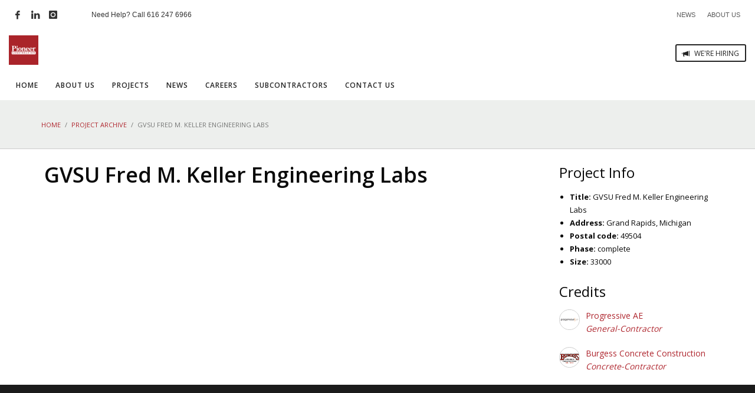

--- FILE ---
content_type: text/css; charset=UTF-8
request_url: https://www.pioneerinc.com/wp-content/plugins/project-presenter-showcase/assets/css/wp-prpr-project.css?ver=1.0.3
body_size: 851
content:
@charset 'UTF-8';
/* Slider */
.slick-loading .slick-list
{
  background: #fff url('/wp-content/plugins/project-presenter-showcase/assets/images/ajax-loader.gif') center center no-repeat;
}


/* Icons */
@font-face
{
  font-family: 'slick';
  font-weight: normal;
  font-style: normal;

  src: url('/wp-content/plugins/project-presenter-showcase/assets/fonts/slick.eot');
  src: url('/wp-content/plugins/project-presenter-showcase/assets/fonts/slick.eot?#iefix') format('embedded-opentype'), url('/wp-content/plugins/project-presenter-showcase/assets/fonts/slick.woff') format('woff'), url('/wp-content/plugins/project-presenter-showcase/assets/fonts/slick.ttf') format('truetype'), url('/wp-content/plugins/project-presenter-showcase/assets/fonts/slick.svg#slick') format('svg');
}

/* Icons */
@font-face
{
  font-family: 'slick';
  font-weight: normal;
  font-style: normal;

  src: url('/wp-content/plugins/project-presenter-showcase/assets/fonts/slick.eot');
  src: url('/wp-content/plugins/project-presenter-showcase/assets/fonts/slick.eot?#iefix') format('embedded-opentype'), url('/wp-content/plugins/project-presenter-showcase/assets/fonts/slick.woff') format('woff'), url('/wp-content/plugins/project-presenter-showcase/assets/fonts/slick.ttf') format('truetype'), url('/wp-content/plugins/project-presenter-showcase/assets/fonts/slick.svg#slick') format('svg');
}
/* Arrows */
.slick-prev,
.slick-next
{
  font-size: 0;
  line-height: 0;

  position: absolute;
  top: 50%;

  display: block;

  width: 20px;
  height: 20px;
  padding: 0;
  -webkit-transform: translate(0, -50%);
  -ms-transform: translate(0, -50%);
  transform: translate(0, -50%);

  cursor: pointer;

  color: transparent;
  border: none;
  outline: none;
  background: transparent;
}
.slick-prev:hover,
.slick-prev:focus,
.slick-next:hover,
.slick-next:focus
{
  color: transparent;
  outline: none;
  background: transparent;
}
.slick-prev:hover:before,
.slick-prev:focus:before,
.slick-next:hover:before,
.slick-next:focus:before
{
  opacity: 1;
}
.slick-prev.slick-disabled:before,
.slick-next.slick-disabled:before
{
  opacity: .25;
}

.slick-prev:before,
.slick-next:before
{
  font-family: 'slick';
  font-size: 20px;
  line-height: 1;

  opacity: .75;
  color: black;

  -webkit-font-smoothing: antialiased;
  -moz-osx-font-smoothing: grayscale;
}

.slick-prev
{
  left: -25px;
}
[dir='rtl'] .slick-prev
{
  right: -25px;
  left: auto;
}
.slick-prev:before
{
  content: '←';
}
[dir='rtl'] .slick-prev:before
{
  content: '→';
}

.slick-next
{
  right: -25px;
}
[dir='rtl'] .slick-next
{
  right: auto;
  left: -25px;
}
.slick-next:before
{
  content: '→';
}
[dir='rtl'] .slick-next:before
{
  content: '←';
}

/* Dots */
.slick-dotted.slick-slider
{
  margin-bottom: 30px;
}

.slick-dots
{
  position: absolute;
  bottom: -25px;

  display: block;

  width: 100%;
  padding: 0;
  margin: 0;

  list-style: none;

  text-align: center;
}
.slick-dots li
{
  position: relative;

  display: inline-block;

  width: 20px;
  height: 20px;
  margin: 0 5px;
  padding: 0;

  cursor: pointer;
}
.slick-dots li button
{
  font-size: 0;
  line-height: 0;

  display: block;

  width: 20px;
  height: 20px;
  padding: 5px;

  cursor: pointer;

  color: transparent;
  border: 0;
  outline: none;
  background: transparent;
}
.slick-dots li button:hover,
.slick-dots li button:focus
{
  outline: none;
}
.slick-dots li button:hover:before,
.slick-dots li button:focus:before
{
  opacity: 1;
}
.slick-dots li button:before
{
  font-family: 'slick';
  font-size: 10px;
  line-height: 20px;

  position: absolute;
  top: 0;
  left: 0;

  width: 20px;
  height: 20px;

  content: '•';
  text-align: center;

  opacity: .25;
  color: black;

  -webkit-font-smoothing: antialiased;
  -moz-osx-font-smoothing: grayscale;
}
.slick-dots li.slick-active button:before
{
  opacity: .75;
  color: black;
}
.prpr-slides img {
  margin: 8px;
}
.contributors {
  margin-left: 0;
  padding-left: 0;
}
.contributors img {
  display: block;
  margin: 0;
  border-radius: 50%;
  vertical-align: middle;
  width: 35px;
  height: 35px;
  border: 1px solid #ccc;
  float: left;
  margin-right: 10px;
}
.contributors li {
  list-style: none;
  margin-bottom: 10px;
}
.contributors li a {
  font-size: 14px;
}
.identity-thumbnail {
  width: 75px;
  height: 75px;
  padding: 0;
  float: left;
  background: #fff;
  border: 1px solid #d3d3d3;
  border-radius: 50%;
  margin-right: 10px;
  overflow: hidden;
}
.contrib-building {
  width: 50px;
  height: 50px;
  padding: 0;
  float: left;
  background: #fff;
  border: 1px solid #d3d3d3;
  border-radius: 50%;
  margin-right: 10px;
}
.contributors .contrib-building {
  width: 35px;
  height: 35px;
}
.single-project_presenter_m aside .building-icon {
  padding-left: 9px;
  padding-top: 7px;
  font-size: 20px;
  color: #b5b5b5;
}
.identity-thumbnail i.fa-building.medium {
  padding-left: 30.0%;
  padding-top: 24.5%;
  font-size: 160%;
}
.identity-thumbnail i.fa-user.medium {
  padding-left: 34%;
  padding-top: 29%;
  font-size: 136%;
}
.credit-role {
  color: #333333;
  font-size: 12px;
  line-height: 18px;
  font-weight: 400;
  text-transform: uppercase;
}
.single-project_presenter_m .post {
  background: #f9f9f9;
  padding-top: 50px;
}

.single-project_presenter_m .post .main {
  background: #ffffff;
  padding: 25px;
  border: 1px solid #ccc;
}
.single-project_presenter_m .post aside {
  padding-left: 30px;
}
.single-project_presenter_m .post h1.title {
  font-size: 3em;
  margin: 0 0 0.67em 0;
}

.single-project_presenter_m .post .location {
  font-size: 1.2em;
}
.single-project_presenter_m .post .presenter-info {
  height: 100px;
  padding-left: 10px;
}
.single-project_presenter_m .post .presentation-by {
  font-size: 14px;
  margin-bottom: 0;
}
.single-project_presenter_m .post .presenter-contribution a {
  font-size: 18px;
  font-weight: bold;
}
.single-project_presenter_m .post .post-description {
  font-size: 16px
}
.map-overlay-details {
  color: white;
  font-weight: bold;
}
.map-overlay-details ul {
  padding-left: 0;
  list-style: none;
  margin-left: 0;
  margin-top: 6px;
}
.map-overlay-details .fa-map-marker {
  padding-right: 4px;
}

.show-video iframe,
.show-video video,
.show-video embed {
  height: 400px;
}

.video-still {
  height: 54px;
  width: 54px;
  left: 50%;
  margin-left: -27px;
  margin-top: -15px;
  position: absolute;
  bottom: 33%;
  z-index: 10;
  font-size: 74px;
}
.back-to-showcase {
  text-align: right;
  padding-right: 9%;
  height: 40px;
  margin-bottom: 10px;
}
.back-to-showcase a {
  border: 1px solid;
}


--- FILE ---
content_type: text/css; charset=UTF-8
request_url: https://www.pioneerinc.com/wp-content/plugins/project-presenter-showcase/assets/css/portfolio.jquery.css?ver=1.0.3
body_size: 267
content:
.prpr-main-wrapper ul.prpr-thumbs {
    padding: 0;
    margin: 0;
    overflow: hidden;
}

ul.prpr-thumbs li {
    display: inline-block;
    height: 200px;
    overflow: hidden;
    padding: 0;
    float: left;
    position: relative;
}

ul.prpr-thumbs li a.prpr-thumbnail {
	background-repeat: no-repeat;
	background-size: cover;
    background-color: #cecece;
    background-position-x: 50%;
	display: block;
	/*overflow: hidden;*/
    box-sizing: border-box;
	transition: opacity 0.3s;
	-webkit-transition: opacity 0.3s;
	-moz-transition: opacity 0.3s;
	z-index: 9;
    width: 100%;
    height: 100%;
}

ul.prpr-thumbs li a.prpr-thumbnail h4 {
    position: absolute;
    top: 0;
    left: 0;
    padding: 7px 10px;
    text-transform: uppercase;
    background-color: #efefef;
    color: #6b6b6b;
    font-size: 14px;
    margin: 0;
}

ul.prpr-thumbs li a.prpr-thumbnail .prpr-description {
    padding: 0;
    position: absolute;
    height: 0;
    bottom: 0;
    width: 100%;
    box-sizing: inherit;
    opacity: 0;
    transition: all 0.3s ease;
    -webkit-transition: all 0.3s ease;
    -moz-transition: all 0.3s ease;
    color: #333333;
    background-color: rgba(255, 255, 255, 0.7);
    font-size: 18px;
    padding: 18px 12px;
    line-height: 10px;
    box-sizing: inherit;
    text-align: center;
}

ul.prpr-thumbs li a.prpr-thumbnail .prpr-active-arrow {
    width: 0;
    height: 0;
    border-left: 18px solid transparent;
    border-right: 18px solid transparent;
    border-bottom: 18px solid #fff;
    bottom: -2px;
    z-index: 99;
    position: absolute;
    left: 0;
    right: 0;
    margin: 0 auto;
}

@media (max-width: 970px)  {
	ul.prpr-thumbs li {
		width: 50% !important;
	}
	.media iframe{
		width: 100%;
	}
}

@media (max-width: 1200px) and (min-width: 970px) {
    ul.prpr-thumbs li {
        width: 33.3333% !important;
    }
}

ul.prpr-thumbs li a.prpr-thumbnail:hover .prpr-description {
	height: 50px;
	opacity: 1;
}

ul.prpr-thumbs li.prpr-content {
	width: 100% !important;
	display: none;
	background: none;
	float: left;
    height: 250px;
	position: relative;
	padding: 45px 0 45px;
}

ul.prpr-thumbs li.prpr-content h3 {
    display: inline-block;
}

ul.prpr-thumbs li.prpr-content .prpr-close {
    position: absolute;
    top: 0;
    right: 0;
    color: #c2c2c2;
    cursor: pointer;
    font-weight: normal;
    font-family: -webkit-pictograph;
    font-size: 50px;
    line-height: 50px;
}

ul.prpr-thumbs li.prpr-content .prpr-close:hover {
    opacity: 0.7;
}

ul.prpr-thumbs li.prpr-content .media {
    display: inline-block;
    float: left;
    margin-right: 20px;
    width: 50%;
    min-height: 200px;
}

ul.prpr-thumbs li.prpr-content .media img {
    max-width: 100%;
}

@media (max-width: 1080px) {
	.prpr-close {
		right: 0 !important;
		top: 7px !important;
	}
	ul.prpr-thumbs .media {
		margin-right: 0;
		margin-bottom: 20px;
	}
}
@media (max-width: 590px) {
	ul.prpr-thumbs li {
		width: 100% !important;
	}
	ul.prpr-thumbs .media {
		display: none !important;
	}
    .prpr-main-wrapper .prpr-slider-wrapper .wpprpr-portfolio-img-slider ul.slick-dots > li {width: auto !important}
    .prpr-main-wrapper ul.prpr-thumbs li.prpr-content {height: auto !important;}
    .prpr-right-content {padding: 20px 0 !important;}
    .prpr-main-wrapper > ul.prpr-thumbs > li.prpr-content .prpr-close {top: 4px !important;font-size: 40px !important;line-height: 40px !important;}
    .prpr-main-wrapper ul.prpr-thumbs li.prpr-content {margin-bottom: 0px;}
    .wpprpr-portfolio-img-slider .slick-dots {bottom: 10px;}
}
@media (max-width: 700px) and (min-width: 590px) {
	ul.prpr-thumbs .media {
		width: 100% !important;
		display: block !important;
		margin-top: 60px;
	}
}

.prpr-portfolio-content {
    display: none;
}


--- FILE ---
content_type: application/javascript; charset=UTF-8
request_url: https://www.pioneerinc.com/wp-content/plugins/project-presenter-showcase/assets/js/wp-prpr-project.js?ver=1.0.3
body_size: -75
content:
(function(d, s, id) {
  var js, fjs = d.getElementsByTagName(s)[0];
  if (d.getElementById(id)) return;
  js = d.createElement(s); js.id = id;
  js.src = "https://connect.facebook.net/en_US/sdk.js#xfbml=1&version=v2.6";
  fjs.parentNode.insertBefore(js, fjs);
}(document, 'script', 'facebook-jssdk'));

jQuery(document).ready(function($){

	let isMobile = window.matchMedia("only screen and (max-width: 760px)").matches;
	var isSafari = /^((?!chrome|android).)*safari/i.test(navigator.userAgent);
	var isFirefox = navigator.userAgent.toLowerCase().indexOf('firefox') > -1;

		if (!isMobile) {
		  if (isFirefox) {
				jQuery('.prpr-slides').slick({
					infinite: true,
					speed: 300,
					slidesToShow: 1
				  });
			  setTimeout(function () {
				 jQuery('.fade-in').fadeTo("slow" , 100)
				  
				}, 2000);
			} else if (isSafari) {
			  jQuery('.prpr-slides').slick({
					infinite: true,
					speed: 300,
					slidesToShow: 1
				  });
			  setTimeout(function () {
				 jQuery('.fade-in').fadeTo("slow" , 100)
				  
				}, 2000);
		  } else {
			  jQuery('.prpr-slides').slick({
					dots: true,
					infinite: true,
					speed: 300,
					slidesToShow: 1,
					adaptiveHeight: true
				  });
			  setTimeout(function () {
				  jQuery('.fade-in').fadeTo("slow" , 100)
			  }, 2000);
		  }
		} else {
			jQuery('.fade-in').fadeTo("slow" , 100)
		}
	
});


--- FILE ---
content_type: text/javascript; charset=utf-8
request_url: https://jobs.ourcareerpages.com/WebServices/ccp_jobs.aspx?AutoGenerate=yes&GroupBy=&CCPCode=PioneerConstruction&InAccountID=0&ElementID=BDHRJobListings&JobOrderBy=
body_size: 1288
content:
if (!window.bdhrdata) { window.bdhrdata = {} };
window.bdhrdata.udi_639048533659796672 = { ccpInfo: {"InAccountID":0,"CCPCode":"PioneerConstruction","Heading":"Current Openings","GroupBy":6,"GroupByAsc":true,"JobListSortBy":6,"JobListSort2By":0,"JobListSortAsc":true,"JobListSort2Asc":false,"ReturnUrl":"","HomePageUrl":"","ServerUrl":"https://jobs.ourcareerpages.com","ShowConfirmationWidget":false,"ShowAddThisWidget":true,"ShowEmailSignup":true,"ShowCompanyName":false,"ShowCustomContent":true,"CategoryList":[{"Heading":"Carpenter","HeadingSuffix":"","HeadingPrefix":"","ShowCategoryHeading":true,"JobList":[{"ID":957366,"Label":"Carpenter","JobTitle":"Carpenter/Framing","City":"Grand Rapids","PostalCode":"49507","StateAbbrev":"MI","StateFull":"Michigan","CompanyName":"Pioneer Construction, Inc.","BriefDesc":"\u003cp\u003e\u003cspan style=\"text-decoration: underline\"\u003e\u003cstrong\u003ePosition Summary\u003c/strong\u003e\u003c/span\u003e\u003c/p\u003e\n\u003cp\u003eResponsible for all functional areas of Carpentry, but not limited to; Communication with General Trades foremen, General Trades manager, co-workers, and other sub-contractors; Must have the ability to work a","LastUpdateDate":"\/Date(1756827598000)\/","Location":"Grand Rapids, MI"}]}],"SearchCriteria":[],"OpenLinkInNewWindow":false,"CustomContent":""}};
bdhr.buildListing("BDHRJobListings", "639048533659796672");
